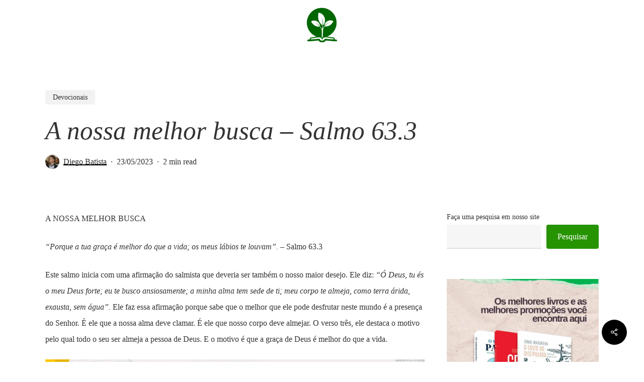

--- FILE ---
content_type: text/html; charset=UTF-8
request_url: https://firmefundamento.com.br/a-nossa-melhor-busca/
body_size: 22598
content:
<!doctype html><html lang="pt-BR" class="no-js"><head><script data-no-optimize="1">var litespeed_docref=sessionStorage.getItem("litespeed_docref");litespeed_docref&&(Object.defineProperty(document,"referrer",{get:function(){return litespeed_docref}}),sessionStorage.removeItem("litespeed_docref"));</script> <meta charset="UTF-8"><meta name="viewport" content="width=device-width, initial-scale=1, maximum-scale=5" /><meta name='robots' content='index, follow, max-image-preview:large, max-snippet:-1, max-video-preview:-1' /><style>img:is([sizes="auto" i], [sizes^="auto," i]) { contain-intrinsic-size: 3000px 1500px }</style><title>A nossa melhor busca - Salmo 63.3 - Firme Fundamento</title><meta name="description" content="Nossa melhor busca é a graça de Deus. Como Davi afirma, a graça do Senhor é melhor do que a própria vida." /><link rel="canonical" href="https://firmefundamento.com.br/a-nossa-melhor-busca/" /><meta property="og:locale" content="pt_BR" /><meta property="og:type" content="article" /><meta property="og:title" content="A nossa melhor busca - Salmo 63.3 - Firme Fundamento" /><meta property="og:description" content="Nossa melhor busca é a graça de Deus. Como Davi afirma, a graça do Senhor é melhor do que a própria vida." /><meta property="og:url" content="https://firmefundamento.com.br/a-nossa-melhor-busca/" /><meta property="og:site_name" content="Firme Fundamento" /><meta property="article:publisher" content="https://www.facebook.com/mfirmefundamento" /><meta property="article:published_time" content="2023-05-23T09:00:12+00:00" /><meta property="og:image" content="https://firmefundamento.com.br/wp-content/uploads/2023/05/michal-parzuchowski-N-gUoCHRG9A-unsplash-_1_-_1_.webp" /><meta property="og:image:width" content="1920" /><meta property="og:image:height" content="1276" /><meta property="og:image:type" content="image/webp" /><meta name="author" content="Diego Batista" /><meta name="twitter:card" content="summary_large_image" /><meta name="twitter:creator" content="@mfirmefundament" /><meta name="twitter:site" content="@mfirmefundament" /><meta name="twitter:label1" content="Escrito por" /><meta name="twitter:data1" content="Diego Batista" /><meta name="twitter:label2" content="Est. tempo de leitura" /><meta name="twitter:data2" content="3 minutos" /> <script type="application/ld+json" class="yoast-schema-graph">{"@context":"https://schema.org","@graph":[{"@type":"Article","@id":"https://firmefundamento.com.br/a-nossa-melhor-busca/#article","isPartOf":{"@id":"https://firmefundamento.com.br/a-nossa-melhor-busca/"},"author":{"name":"Diego Batista","@id":"https://firmefundamento.com.br/#/schema/person/125efd1078381de790761f7d0c5caff7"},"headline":"A nossa melhor busca &#8211; Salmo 63.3","datePublished":"2023-05-23T09:00:12+00:00","mainEntityOfPage":{"@id":"https://firmefundamento.com.br/a-nossa-melhor-busca/"},"wordCount":421,"publisher":{"@id":"https://firmefundamento.com.br/#organization"},"image":{"@id":"https://firmefundamento.com.br/a-nossa-melhor-busca/#primaryimage"},"thumbnailUrl":"https://firmefundamento.com.br/wp-content/uploads/2023/05/michal-parzuchowski-N-gUoCHRG9A-unsplash-_1_-_1_.webp","keywords":["Deus","entrega","glória","graça","Salmo 63","vida"],"articleSection":["Devocionais"],"inLanguage":"pt-BR"},{"@type":"WebPage","@id":"https://firmefundamento.com.br/a-nossa-melhor-busca/","url":"https://firmefundamento.com.br/a-nossa-melhor-busca/","name":"A nossa melhor busca - Salmo 63.3 - Firme Fundamento","isPartOf":{"@id":"https://firmefundamento.com.br/#website"},"primaryImageOfPage":{"@id":"https://firmefundamento.com.br/a-nossa-melhor-busca/#primaryimage"},"image":{"@id":"https://firmefundamento.com.br/a-nossa-melhor-busca/#primaryimage"},"thumbnailUrl":"https://firmefundamento.com.br/wp-content/uploads/2023/05/michal-parzuchowski-N-gUoCHRG9A-unsplash-_1_-_1_.webp","datePublished":"2023-05-23T09:00:12+00:00","description":"Nossa melhor busca é a graça de Deus. Como Davi afirma, a graça do Senhor é melhor do que a própria vida.","breadcrumb":{"@id":"https://firmefundamento.com.br/a-nossa-melhor-busca/#breadcrumb"},"inLanguage":"pt-BR","potentialAction":[{"@type":"ReadAction","target":["https://firmefundamento.com.br/a-nossa-melhor-busca/"]}]},{"@type":"ImageObject","inLanguage":"pt-BR","@id":"https://firmefundamento.com.br/a-nossa-melhor-busca/#primaryimage","url":"https://firmefundamento.com.br/wp-content/uploads/2023/05/michal-parzuchowski-N-gUoCHRG9A-unsplash-_1_-_1_.webp","contentUrl":"https://firmefundamento.com.br/wp-content/uploads/2023/05/michal-parzuchowski-N-gUoCHRG9A-unsplash-_1_-_1_.webp","width":1920,"height":1276},{"@type":"BreadcrumbList","@id":"https://firmefundamento.com.br/a-nossa-melhor-busca/#breadcrumb","itemListElement":[{"@type":"ListItem","position":1,"name":"Início","item":"https://firmefundamento.com.br/"},{"@type":"ListItem","position":2,"name":"A nossa melhor busca &#8211; Salmo 63.3"}]},{"@type":"WebSite","@id":"https://firmefundamento.com.br/#website","url":"https://firmefundamento.com.br/","name":"Firme Fundamento","description":"Apoiando nossa fé no poder de Deus","publisher":{"@id":"https://firmefundamento.com.br/#organization"},"potentialAction":[{"@type":"SearchAction","target":{"@type":"EntryPoint","urlTemplate":"https://firmefundamento.com.br/?s={search_term_string}"},"query-input":{"@type":"PropertyValueSpecification","valueRequired":true,"valueName":"search_term_string"}}],"inLanguage":"pt-BR"},{"@type":"Organization","@id":"https://firmefundamento.com.br/#organization","name":"Firme Fundamento","url":"https://firmefundamento.com.br/","logo":{"@type":"ImageObject","inLanguage":"pt-BR","@id":"https://firmefundamento.com.br/#/schema/logo/image/","url":"http://firmefundamento.com.br/wp-content/uploads/2023/03/LOGO-ORIGINAL-300x74-1.webp","contentUrl":"http://firmefundamento.com.br/wp-content/uploads/2023/03/LOGO-ORIGINAL-300x74-1.webp","width":300,"height":74,"caption":"Firme Fundamento"},"image":{"@id":"https://firmefundamento.com.br/#/schema/logo/image/"},"sameAs":["https://www.facebook.com/mfirmefundamento","https://x.com/mfirmefundament","https://www.youtube.com/@mfirmefundamento/featured","https://www.instagram.com/mfirmefundamento/"]},{"@type":"Person","@id":"https://firmefundamento.com.br/#/schema/person/125efd1078381de790761f7d0c5caff7","name":"Diego Batista","image":{"@type":"ImageObject","inLanguage":"pt-BR","@id":"https://firmefundamento.com.br/#/schema/person/image/","url":"https://firmefundamento.com.br/wp-content/litespeed/avatar/89c436093de03109ec91362d18a12b0d.jpg?ver=1763490698","contentUrl":"https://firmefundamento.com.br/wp-content/litespeed/avatar/89c436093de03109ec91362d18a12b0d.jpg?ver=1763490698","caption":"Diego Batista"},"description":"Diego é fundador do site Firme Fundamento. É Bacharel em Teologia pelo Instituto Bíblico Maranata, e Ministério Eclesiástico pela UNIFIL. Casado com Bianca e pai do Benjamin","url":"https://firmefundamento.com.br/author/diego-batista/"}]}</script> <link rel='dns-prefetch' href='//www.googletagmanager.com' /><link rel='dns-prefetch' href='//fonts.googleapis.com' /><link rel="alternate" type="application/rss+xml" title="Feed para Firme Fundamento &raquo;" href="https://firmefundamento.com.br/feed/" /><link rel="alternate" type="application/rss+xml" title="Feed de comentários para Firme Fundamento &raquo;" href="https://firmefundamento.com.br/comments/feed/" /><link data-optimized="2" rel="stylesheet" href="https://firmefundamento.com.br/wp-content/litespeed/css/a5ececb4004a8e2e4d3ab914a1c7f8a5.css?ver=0df2c" /><style id='classic-theme-styles-inline-css' type='text/css'>/*! This file is auto-generated */
.wp-block-button__link{color:#fff;background-color:#32373c;border-radius:9999px;box-shadow:none;text-decoration:none;padding:calc(.667em + 2px) calc(1.333em + 2px);font-size:1.125em}.wp-block-file__button{background:#32373c;color:#fff;text-decoration:none}</style><style id='global-styles-inline-css' type='text/css'>:root{--wp--preset--aspect-ratio--square: 1;--wp--preset--aspect-ratio--4-3: 4/3;--wp--preset--aspect-ratio--3-4: 3/4;--wp--preset--aspect-ratio--3-2: 3/2;--wp--preset--aspect-ratio--2-3: 2/3;--wp--preset--aspect-ratio--16-9: 16/9;--wp--preset--aspect-ratio--9-16: 9/16;--wp--preset--color--black: #000000;--wp--preset--color--cyan-bluish-gray: #abb8c3;--wp--preset--color--white: #ffffff;--wp--preset--color--pale-pink: #f78da7;--wp--preset--color--vivid-red: #cf2e2e;--wp--preset--color--luminous-vivid-orange: #ff6900;--wp--preset--color--luminous-vivid-amber: #fcb900;--wp--preset--color--light-green-cyan: #7bdcb5;--wp--preset--color--vivid-green-cyan: #00d084;--wp--preset--color--pale-cyan-blue: #8ed1fc;--wp--preset--color--vivid-cyan-blue: #0693e3;--wp--preset--color--vivid-purple: #9b51e0;--wp--preset--gradient--vivid-cyan-blue-to-vivid-purple: linear-gradient(135deg,rgba(6,147,227,1) 0%,rgb(155,81,224) 100%);--wp--preset--gradient--light-green-cyan-to-vivid-green-cyan: linear-gradient(135deg,rgb(122,220,180) 0%,rgb(0,208,130) 100%);--wp--preset--gradient--luminous-vivid-amber-to-luminous-vivid-orange: linear-gradient(135deg,rgba(252,185,0,1) 0%,rgba(255,105,0,1) 100%);--wp--preset--gradient--luminous-vivid-orange-to-vivid-red: linear-gradient(135deg,rgba(255,105,0,1) 0%,rgb(207,46,46) 100%);--wp--preset--gradient--very-light-gray-to-cyan-bluish-gray: linear-gradient(135deg,rgb(238,238,238) 0%,rgb(169,184,195) 100%);--wp--preset--gradient--cool-to-warm-spectrum: linear-gradient(135deg,rgb(74,234,220) 0%,rgb(151,120,209) 20%,rgb(207,42,186) 40%,rgb(238,44,130) 60%,rgb(251,105,98) 80%,rgb(254,248,76) 100%);--wp--preset--gradient--blush-light-purple: linear-gradient(135deg,rgb(255,206,236) 0%,rgb(152,150,240) 100%);--wp--preset--gradient--blush-bordeaux: linear-gradient(135deg,rgb(254,205,165) 0%,rgb(254,45,45) 50%,rgb(107,0,62) 100%);--wp--preset--gradient--luminous-dusk: linear-gradient(135deg,rgb(255,203,112) 0%,rgb(199,81,192) 50%,rgb(65,88,208) 100%);--wp--preset--gradient--pale-ocean: linear-gradient(135deg,rgb(255,245,203) 0%,rgb(182,227,212) 50%,rgb(51,167,181) 100%);--wp--preset--gradient--electric-grass: linear-gradient(135deg,rgb(202,248,128) 0%,rgb(113,206,126) 100%);--wp--preset--gradient--midnight: linear-gradient(135deg,rgb(2,3,129) 0%,rgb(40,116,252) 100%);--wp--preset--font-size--small: 13px;--wp--preset--font-size--medium: 20px;--wp--preset--font-size--large: 36px;--wp--preset--font-size--x-large: 42px;--wp--preset--spacing--20: 0.44rem;--wp--preset--spacing--30: 0.67rem;--wp--preset--spacing--40: 1rem;--wp--preset--spacing--50: 1.5rem;--wp--preset--spacing--60: 2.25rem;--wp--preset--spacing--70: 3.38rem;--wp--preset--spacing--80: 5.06rem;--wp--preset--shadow--natural: 6px 6px 9px rgba(0, 0, 0, 0.2);--wp--preset--shadow--deep: 12px 12px 50px rgba(0, 0, 0, 0.4);--wp--preset--shadow--sharp: 6px 6px 0px rgba(0, 0, 0, 0.2);--wp--preset--shadow--outlined: 6px 6px 0px -3px rgba(255, 255, 255, 1), 6px 6px rgba(0, 0, 0, 1);--wp--preset--shadow--crisp: 6px 6px 0px rgba(0, 0, 0, 1);}:where(.is-layout-flex){gap: 0.5em;}:where(.is-layout-grid){gap: 0.5em;}body .is-layout-flex{display: flex;}.is-layout-flex{flex-wrap: wrap;align-items: center;}.is-layout-flex > :is(*, div){margin: 0;}body .is-layout-grid{display: grid;}.is-layout-grid > :is(*, div){margin: 0;}:where(.wp-block-columns.is-layout-flex){gap: 2em;}:where(.wp-block-columns.is-layout-grid){gap: 2em;}:where(.wp-block-post-template.is-layout-flex){gap: 1.25em;}:where(.wp-block-post-template.is-layout-grid){gap: 1.25em;}.has-black-color{color: var(--wp--preset--color--black) !important;}.has-cyan-bluish-gray-color{color: var(--wp--preset--color--cyan-bluish-gray) !important;}.has-white-color{color: var(--wp--preset--color--white) !important;}.has-pale-pink-color{color: var(--wp--preset--color--pale-pink) !important;}.has-vivid-red-color{color: var(--wp--preset--color--vivid-red) !important;}.has-luminous-vivid-orange-color{color: var(--wp--preset--color--luminous-vivid-orange) !important;}.has-luminous-vivid-amber-color{color: var(--wp--preset--color--luminous-vivid-amber) !important;}.has-light-green-cyan-color{color: var(--wp--preset--color--light-green-cyan) !important;}.has-vivid-green-cyan-color{color: var(--wp--preset--color--vivid-green-cyan) !important;}.has-pale-cyan-blue-color{color: var(--wp--preset--color--pale-cyan-blue) !important;}.has-vivid-cyan-blue-color{color: var(--wp--preset--color--vivid-cyan-blue) !important;}.has-vivid-purple-color{color: var(--wp--preset--color--vivid-purple) !important;}.has-black-background-color{background-color: var(--wp--preset--color--black) !important;}.has-cyan-bluish-gray-background-color{background-color: var(--wp--preset--color--cyan-bluish-gray) !important;}.has-white-background-color{background-color: var(--wp--preset--color--white) !important;}.has-pale-pink-background-color{background-color: var(--wp--preset--color--pale-pink) !important;}.has-vivid-red-background-color{background-color: var(--wp--preset--color--vivid-red) !important;}.has-luminous-vivid-orange-background-color{background-color: var(--wp--preset--color--luminous-vivid-orange) !important;}.has-luminous-vivid-amber-background-color{background-color: var(--wp--preset--color--luminous-vivid-amber) !important;}.has-light-green-cyan-background-color{background-color: var(--wp--preset--color--light-green-cyan) !important;}.has-vivid-green-cyan-background-color{background-color: var(--wp--preset--color--vivid-green-cyan) !important;}.has-pale-cyan-blue-background-color{background-color: var(--wp--preset--color--pale-cyan-blue) !important;}.has-vivid-cyan-blue-background-color{background-color: var(--wp--preset--color--vivid-cyan-blue) !important;}.has-vivid-purple-background-color{background-color: var(--wp--preset--color--vivid-purple) !important;}.has-black-border-color{border-color: var(--wp--preset--color--black) !important;}.has-cyan-bluish-gray-border-color{border-color: var(--wp--preset--color--cyan-bluish-gray) !important;}.has-white-border-color{border-color: var(--wp--preset--color--white) !important;}.has-pale-pink-border-color{border-color: var(--wp--preset--color--pale-pink) !important;}.has-vivid-red-border-color{border-color: var(--wp--preset--color--vivid-red) !important;}.has-luminous-vivid-orange-border-color{border-color: var(--wp--preset--color--luminous-vivid-orange) !important;}.has-luminous-vivid-amber-border-color{border-color: var(--wp--preset--color--luminous-vivid-amber) !important;}.has-light-green-cyan-border-color{border-color: var(--wp--preset--color--light-green-cyan) !important;}.has-vivid-green-cyan-border-color{border-color: var(--wp--preset--color--vivid-green-cyan) !important;}.has-pale-cyan-blue-border-color{border-color: var(--wp--preset--color--pale-cyan-blue) !important;}.has-vivid-cyan-blue-border-color{border-color: var(--wp--preset--color--vivid-cyan-blue) !important;}.has-vivid-purple-border-color{border-color: var(--wp--preset--color--vivid-purple) !important;}.has-vivid-cyan-blue-to-vivid-purple-gradient-background{background: var(--wp--preset--gradient--vivid-cyan-blue-to-vivid-purple) !important;}.has-light-green-cyan-to-vivid-green-cyan-gradient-background{background: var(--wp--preset--gradient--light-green-cyan-to-vivid-green-cyan) !important;}.has-luminous-vivid-amber-to-luminous-vivid-orange-gradient-background{background: var(--wp--preset--gradient--luminous-vivid-amber-to-luminous-vivid-orange) !important;}.has-luminous-vivid-orange-to-vivid-red-gradient-background{background: var(--wp--preset--gradient--luminous-vivid-orange-to-vivid-red) !important;}.has-very-light-gray-to-cyan-bluish-gray-gradient-background{background: var(--wp--preset--gradient--very-light-gray-to-cyan-bluish-gray) !important;}.has-cool-to-warm-spectrum-gradient-background{background: var(--wp--preset--gradient--cool-to-warm-spectrum) !important;}.has-blush-light-purple-gradient-background{background: var(--wp--preset--gradient--blush-light-purple) !important;}.has-blush-bordeaux-gradient-background{background: var(--wp--preset--gradient--blush-bordeaux) !important;}.has-luminous-dusk-gradient-background{background: var(--wp--preset--gradient--luminous-dusk) !important;}.has-pale-ocean-gradient-background{background: var(--wp--preset--gradient--pale-ocean) !important;}.has-electric-grass-gradient-background{background: var(--wp--preset--gradient--electric-grass) !important;}.has-midnight-gradient-background{background: var(--wp--preset--gradient--midnight) !important;}.has-small-font-size{font-size: var(--wp--preset--font-size--small) !important;}.has-medium-font-size{font-size: var(--wp--preset--font-size--medium) !important;}.has-large-font-size{font-size: var(--wp--preset--font-size--large) !important;}.has-x-large-font-size{font-size: var(--wp--preset--font-size--x-large) !important;}
:where(.wp-block-post-template.is-layout-flex){gap: 1.25em;}:where(.wp-block-post-template.is-layout-grid){gap: 1.25em;}
:where(.wp-block-columns.is-layout-flex){gap: 2em;}:where(.wp-block-columns.is-layout-grid){gap: 2em;}
:root :where(.wp-block-pullquote){font-size: 1.5em;line-height: 1.6;}</style><style id='salient-social-inline-css' type='text/css'>.sharing-default-minimal .nectar-love.loved,
  body .nectar-social[data-color-override="override"].fixed > a:before, 
  body .nectar-social[data-color-override="override"].fixed .nectar-social-inner a,
  .sharing-default-minimal .nectar-social[data-color-override="override"] .nectar-social-inner a:hover,
  .nectar-social.vertical[data-color-override="override"] .nectar-social-inner a:hover {
    background-color: #269301;
  }
  .nectar-social.hover .nectar-love.loved,
  .nectar-social.hover > .nectar-love-button a:hover,
  .nectar-social[data-color-override="override"].hover > div a:hover,
  #single-below-header .nectar-social[data-color-override="override"].hover > div a:hover,
  .nectar-social[data-color-override="override"].hover .share-btn:hover,
  .sharing-default-minimal .nectar-social[data-color-override="override"] .nectar-social-inner a {
    border-color: #269301;
  }
  #single-below-header .nectar-social.hover .nectar-love.loved i,
  #single-below-header .nectar-social.hover[data-color-override="override"] a:hover,
  #single-below-header .nectar-social.hover[data-color-override="override"] a:hover i,
  #single-below-header .nectar-social.hover .nectar-love-button a:hover i,
  .nectar-love:hover i,
  .hover .nectar-love:hover .total_loves,
  .nectar-love.loved i,
  .nectar-social.hover .nectar-love.loved .total_loves,
  .nectar-social.hover .share-btn:hover, 
  .nectar-social[data-color-override="override"].hover .nectar-social-inner a:hover,
  .nectar-social[data-color-override="override"].hover > div:hover span,
  .sharing-default-minimal .nectar-social[data-color-override="override"] .nectar-social-inner a:not(:hover) i,
  .sharing-default-minimal .nectar-social[data-color-override="override"] .nectar-social-inner a:not(:hover) {
    color: #269301;
  }</style><style id='main-styles-inline-css' type='text/css'>@font-face{
		     font-family:'Open Sans';
		     src:url('https://firmefundamento.com.br/wp-content/themes/salient/css/fonts/OpenSans-Light.woff') format('woff');
		     font-weight:300;
		     font-style:normal; 
		}
		 @font-face{
		     font-family:'Open Sans';
		     src:url('https://firmefundamento.com.br/wp-content/themes/salient/css/fonts/OpenSans-Regular.woff') format('woff');
		     font-weight:400;
		     font-style:normal; 
		}
		 @font-face{
		     font-family:'Open Sans';
		     src:url('https://firmefundamento.com.br/wp-content/themes/salient/css/fonts/OpenSans-SemiBold.woff') format('woff');
		     font-weight:600;
		     font-style:normal; 
		}
		 @font-face{
		     font-family:'Open Sans';
		     src:url('https://firmefundamento.com.br/wp-content/themes/salient/css/fonts/OpenSans-Bold.woff') format('woff');
		     font-weight:700;
		     font-style:normal; 
		}</style><style id='dynamic-css-inline-css' type='text/css'>.single.single-post .container-wrap{padding-top:0;}.main-content .featured-media-under-header{padding:min(6vw,90px) 0;}.featured-media-under-header__featured-media:not([data-has-img="false"]){margin-top:min(6vw,90px);}.featured-media-under-header__featured-media:not([data-format="video"]):not([data-format="audio"]):not([data-has-img="false"]){overflow:hidden;position:relative;padding-bottom:40%;}.featured-media-under-header__meta-wrap{display:flex;flex-wrap:wrap;align-items:center;}.featured-media-under-header__meta-wrap .meta-author{display:inline-flex;align-items:center;}.featured-media-under-header__meta-wrap .meta-author img{margin-right:8px;width:28px;border-radius:100px;}.featured-media-under-header__featured-media .post-featured-img{display:block;line-height:0;top:auto;bottom:0;height:calc(100% + 75px);}.featured-media-under-header__featured-media .post-featured-img img{position:absolute;top:0;left:0;width:100%;height:100%;object-fit:cover;object-position:top;}@media only screen and (max-width:690px){.featured-media-under-header__featured-media .post-featured-img{height:calc(100% + 45px);}.featured-media-under-header__meta-wrap{font-size:14px;}}.featured-media-under-header__featured-media[data-align="center"] .post-featured-img img{object-position:center;}.featured-media-under-header__featured-media[data-align="bottom"] .post-featured-img img{object-position:bottom;}.featured-media-under-header h1{margin:max(min(0.35em,35px),20px) 0 max(min(0.25em,25px),15px) 0;}.featured-media-under-header__cat-wrap .meta-category a{line-height:1;padding:7px 15px;margin-right:15px;}.featured-media-under-header__cat-wrap .meta-category a:not(:hover){background-color:rgba(0,0,0,0.05);}.featured-media-under-header__cat-wrap .meta-category a:hover{color:#fff;}.featured-media-under-header__meta-wrap a,.featured-media-under-header__cat-wrap a{color:inherit;}.featured-media-under-header__meta-wrap > span:not(:first-child):not(.rich-snippet-hidden):before{content:"·";padding:0 .5em;}@media only screen and (min-width:690px){[data-animate="fade_in"] .featured-media-under-header__cat-wrap,[data-animate="fade_in"].featured-media-under-header .entry-title,[data-animate="fade_in"] .featured-media-under-header__meta-wrap,[data-animate="fade_in"] .featured-media-under-header__featured-media,[data-animate="fade_in"].featured-media-under-header + .row .content-inner{opacity:0;transform:translateY(60px);animation:nectar_featured_media_load 1s cubic-bezier(0.25,1,0.5,1) forwards;}[data-animate="fade_in"] .featured-media-under-header__cat-wrap{animation-delay:0.1s;}[data-animate="fade_in"].featured-media-under-header .entry-title{animation-delay:0.2s;}[data-animate="fade_in"] .featured-media-under-header__meta-wrap{animation-delay:0.3s;}[data-animate="fade_in"] .featured-media-under-header__featured-media{animation-delay:0.4s;}[data-animate="fade_in"].featured-media-under-header + .row .content-inner{animation-delay:0.5s;}}@keyframes nectar_featured_media_load{0%{transform:translateY(60px);opacity:0;}100%{transform:translateY(0px);opacity:1;}}#header-space{background-color:#ffffff}@media only screen and (min-width:1000px){body #ajax-content-wrap.no-scroll{min-height:calc(100vh - 100px);height:calc(100vh - 100px)!important;}}@media only screen and (min-width:1000px){#page-header-wrap.fullscreen-header,#page-header-wrap.fullscreen-header #page-header-bg,html:not(.nectar-box-roll-loaded) .nectar-box-roll > #page-header-bg.fullscreen-header,.nectar_fullscreen_zoom_recent_projects,#nectar_fullscreen_rows:not(.afterLoaded) > div{height:calc(100vh - 99px);}.wpb_row.vc_row-o-full-height.top-level,.wpb_row.vc_row-o-full-height.top-level > .col.span_12{min-height:calc(100vh - 99px);}html:not(.nectar-box-roll-loaded) .nectar-box-roll > #page-header-bg.fullscreen-header{top:100px;}.nectar-slider-wrap[data-fullscreen="true"]:not(.loaded),.nectar-slider-wrap[data-fullscreen="true"]:not(.loaded) .swiper-container{height:calc(100vh - 98px)!important;}.admin-bar .nectar-slider-wrap[data-fullscreen="true"]:not(.loaded),.admin-bar .nectar-slider-wrap[data-fullscreen="true"]:not(.loaded) .swiper-container{height:calc(100vh - 98px - 32px)!important;}}.admin-bar[class*="page-template-template-no-header"] .wpb_row.vc_row-o-full-height.top-level,.admin-bar[class*="page-template-template-no-header"] .wpb_row.vc_row-o-full-height.top-level > .col.span_12{min-height:calc(100vh - 32px);}body[class*="page-template-template-no-header"] .wpb_row.vc_row-o-full-height.top-level,body[class*="page-template-template-no-header"] .wpb_row.vc_row-o-full-height.top-level > .col.span_12{min-height:100vh;}@media only screen and (max-width:999px){.using-mobile-browser #nectar_fullscreen_rows:not(.afterLoaded):not([data-mobile-disable="on"]) > div{height:calc(100vh - 100px);}.using-mobile-browser .wpb_row.vc_row-o-full-height.top-level,.using-mobile-browser .wpb_row.vc_row-o-full-height.top-level > .col.span_12,[data-permanent-transparent="1"].using-mobile-browser .wpb_row.vc_row-o-full-height.top-level,[data-permanent-transparent="1"].using-mobile-browser .wpb_row.vc_row-o-full-height.top-level > .col.span_12{min-height:calc(100vh - 100px);}html:not(.nectar-box-roll-loaded) .nectar-box-roll > #page-header-bg.fullscreen-header,.nectar_fullscreen_zoom_recent_projects,.nectar-slider-wrap[data-fullscreen="true"]:not(.loaded),.nectar-slider-wrap[data-fullscreen="true"]:not(.loaded) .swiper-container,#nectar_fullscreen_rows:not(.afterLoaded):not([data-mobile-disable="on"]) > div{height:calc(100vh - 47px);}.wpb_row.vc_row-o-full-height.top-level,.wpb_row.vc_row-o-full-height.top-level > .col.span_12{min-height:calc(100vh - 47px);}body[data-transparent-header="false"] #ajax-content-wrap.no-scroll{min-height:calc(100vh - 47px);height:calc(100vh - 47px);}}.screen-reader-text,.nectar-skip-to-content:not(:focus){border:0;clip:rect(1px,1px,1px,1px);clip-path:inset(50%);height:1px;margin:-1px;overflow:hidden;padding:0;position:absolute!important;width:1px;word-wrap:normal!important;}.row .col img:not([srcset]){width:auto;}.row .col img.img-with-animation.nectar-lazy:not([srcset]){width:100%;}</style> <script type="litespeed/javascript" data-src="https://firmefundamento.com.br/wp-includes/js/jquery/jquery.min.js" id="jquery-core-js"></script> 
 <script type="litespeed/javascript" data-src="https://www.googletagmanager.com/gtag/js?id=GT-T5MGS2W" id="google_gtagjs-js"></script> <script id="google_gtagjs-js-after" type="litespeed/javascript">window.dataLayer=window.dataLayer||[];function gtag(){dataLayer.push(arguments)}
gtag("set","linker",{"domains":["firmefundamento.com.br"]});gtag("js",new Date());gtag("set","developer_id.dZTNiMT",!0);gtag("config","GT-T5MGS2W")</script> <link rel="https://api.w.org/" href="https://firmefundamento.com.br/wp-json/" /><link rel="alternate" title="JSON" type="application/json" href="https://firmefundamento.com.br/wp-json/wp/v2/posts/6837" /><link rel="EditURI" type="application/rsd+xml" title="RSD" href="https://firmefundamento.com.br/xmlrpc.php?rsd" /><meta name="generator" content="WordPress 6.7.4" /><link rel='shortlink' href='https://firmefundamento.com.br/?p=6837' /><link rel="alternate" title="oEmbed (JSON)" type="application/json+oembed" href="https://firmefundamento.com.br/wp-json/oembed/1.0/embed?url=https%3A%2F%2Ffirmefundamento.com.br%2Fa-nossa-melhor-busca%2F" /><link rel="alternate" title="oEmbed (XML)" type="text/xml+oembed" href="https://firmefundamento.com.br/wp-json/oembed/1.0/embed?url=https%3A%2F%2Ffirmefundamento.com.br%2Fa-nossa-melhor-busca%2F&#038;format=xml" /><meta name="generator" content="Site Kit by Google 1.166.0" /><script type="litespeed/javascript">var root=document.getElementsByTagName("html")[0];root.setAttribute("class","js")</script> <script type="litespeed/javascript">(function(w,d,s,l,i){w[l]=w[l]||[];w[l].push({'gtm.start':new Date().getTime(),event:'gtm.js'});var f=d.getElementsByTagName(s)[0],j=d.createElement(s),dl=l!='dataLayer'?'&l='+l:'';j.async=!0;j.src='https://www.googletagmanager.com/gtm.js?id='+i+dl;f.parentNode.insertBefore(j,f)})(window,document,'script','dataLayer','GTM-W333XXRT')</script> <meta name="generator" content="Powered by WPBakery Page Builder - drag and drop page builder for WordPress."/><link rel="icon" href="https://firmefundamento.com.br/wp-content/uploads/2023/03/cropped-logofirmefundamento-32x32.webp" sizes="32x32" /><link rel="icon" href="https://firmefundamento.com.br/wp-content/uploads/2023/03/cropped-logofirmefundamento-192x192.webp" sizes="192x192" /><link rel="apple-touch-icon" href="https://firmefundamento.com.br/wp-content/uploads/2023/03/cropped-logofirmefundamento-180x180.webp" /><meta name="msapplication-TileImage" content="https://firmefundamento.com.br/wp-content/uploads/2023/03/cropped-logofirmefundamento-270x270.webp" />
<noscript><style>.wpb_animate_when_almost_visible { opacity: 1; }</style></noscript></head><body class="post-template-default single single-post postid-6837 single-format-standard material wpb-js-composer js-comp-ver-6.9.1 vc_responsive" data-footer-reveal="false" data-footer-reveal-shadow="none" data-header-format="centered-logo-between-menu" data-body-border="off" data-boxed-style="" data-header-breakpoint="1000" data-dropdown-style="minimal" data-cae="easeOutQuart" data-cad="700" data-megamenu-width="full-width" data-aie="zoom-out" data-ls="magnific" data-apte="standard" data-hhun="1" data-fancy-form-rcs="default" data-form-style="minimal" data-form-submit="regular" data-is="minimal" data-button-style="slightly_rounded_shadow" data-user-account-button="false" data-flex-cols="true" data-col-gap="default" data-header-inherit-rc="false" data-header-search="true" data-animated-anchors="true" data-ajax-transitions="false" data-full-width-header="false" data-slide-out-widget-area="true" data-slide-out-widget-area-style="slide-out-from-right" data-user-set-ocm="off" data-loading-animation="none" data-bg-header="false" data-responsive="1" data-ext-responsive="true" data-ext-padding="90" data-header-resize="0" data-header-color="custom" data-cart="false" data-remove-m-parallax="" data-remove-m-video-bgs="" data-m-animate="0" data-force-header-trans-color="light" data-smooth-scrolling="0" data-permanent-transparent="false" > <script type="litespeed/javascript">(function(window,document){if(navigator.userAgent.match(/(Android|iPod|iPhone|iPad|BlackBerry|IEMobile|Opera Mini)/)){document.body.className+=" using-mobile-browser mobile "}
if(!("ontouchstart" in window)){var body=document.querySelector("body");var winW=window.innerWidth;var bodyW=body.clientWidth;if(winW>bodyW+4){body.setAttribute("style","--scroll-bar-w: "+(winW-bodyW-4)+"px")}else{body.setAttribute("style","--scroll-bar-w: 0px")}}})(window,document)</script>
<noscript><iframe data-lazyloaded="1" src="about:blank" data-litespeed-src="https://www.googletagmanager.com/ns.html?id=GTM-W333XXRT"
height="0" width="0" style="display:none;visibility:hidden"></iframe></noscript>
<a href="#ajax-content-wrap" class="nectar-skip-to-content">Skip to main content</a><div class="ocm-effect-wrap"><div class="ocm-effect-wrap-inner"><div id="header-space"  data-header-mobile-fixed='1'></div><div id="header-outer" data-has-menu="true" data-has-buttons="yes" data-header-button_style="default" data-using-pr-menu="false" data-mobile-fixed="1" data-ptnm="false" data-lhe="default" data-user-set-bg="#ffffff" data-format="centered-logo-between-menu" data-permanent-transparent="false" data-megamenu-rt="1" data-remove-fixed="1" data-header-resize="0" data-cart="false" data-transparency-option="" data-box-shadow="none" data-shrink-num="6" data-using-secondary="0" data-using-logo="1" data-logo-height="80" data-m-logo-height="24" data-padding="10" data-full-width="false" data-condense="false" ><div id="search-outer" class="nectar"><div id="search"><div class="container"><div id="search-box"><div class="inner-wrap"><div class="col span_12"><form role="search" action="https://firmefundamento.com.br/" method="GET">
<input type="text" name="s" id="s" value="" aria-label="Search" placeholder="Pesquisar" />
<span>Hit enter to search or ESC to close</span>
<input type="hidden" name="post_type" value="post"></form></div></div></div><div id="close"><a href="#"><span class="screen-reader-text">Close Search</span>
<span class="close-wrap"> <span class="close-line close-line1"></span> <span class="close-line close-line2"></span> </span>				 </a></div></div></div></div><header id="top"><div class="container"><div class="row"><div class="col span_3">
<a id="logo" href="https://firmefundamento.com.br" data-supplied-ml-starting-dark="true" data-supplied-ml-starting="false" data-supplied-ml="false" >
<img class="stnd skip-lazy" width="500" height="500" alt="Firme Fundamento" src="https://firmefundamento.com.br/wp-content/uploads/2023/03/logofirmefundamento.webp"  />				</a></div><div class="col span_9 col_last"><div class="nectar-mobile-only mobile-header"><div class="inner"></div></div>
<a class="mobile-search" href="#searchbox"><span class="nectar-icon icon-salient-search" aria-hidden="true"></span><span class="screen-reader-text">search</span></a><div class="slide-out-widget-area-toggle mobile-icon slide-out-from-right" data-custom-color="false" data-icon-animation="simple-transform"><div> <a href="#sidewidgetarea" aria-label="Navigation Menu" aria-expanded="false" class="closed">
<span class="screen-reader-text">Menu</span><span aria-hidden="true"> <i class="lines-button x2"> <i class="lines"></i> </i> </span>
</a></div></div><nav><ul class="sf-menu"><li id="menu-item-5932" class="menu-item menu-item-type-post_type menu-item-object-page menu-item-home nectar-regular-menu-item menu-item-5932"><a href="https://firmefundamento.com.br/"><span class="menu-title-text">INÍCIO</span></a></li><li id="menu-item-5952" class="menu-item menu-item-type-custom menu-item-object-custom menu-item-has-children nectar-regular-menu-item sf-with-ul menu-item-5952"><a href="#"><span class="menu-title-text">ARQUIVO</span><span class="sf-sub-indicator"><i class="fa fa-angle-down icon-in-menu" aria-hidden="true"></i></span></a><ul class="sub-menu"><li id="menu-item-5953" class="menu-item menu-item-type-taxonomy menu-item-object-category nectar-regular-menu-item menu-item-5953"><a href="https://firmefundamento.com.br/category/artigos/"><span class="menu-title-text">ARTIGOS</span></a></li><li id="menu-item-5954" class="menu-item menu-item-type-taxonomy menu-item-object-category current-post-ancestor current-menu-parent current-post-parent nectar-regular-menu-item menu-item-5954"><a href="https://firmefundamento.com.br/category/devocionais/"><span class="menu-title-text">DEVOCIONAIS</span></a></li><li id="menu-item-6804" class="menu-item menu-item-type-taxonomy menu-item-object-category nectar-regular-menu-item menu-item-6804"><a href="https://firmefundamento.com.br/category/estudos-biblicos/"><span class="menu-title-text">ESTUDOS BÍBLICOS</span></a></li><li id="menu-item-6814" class="menu-item menu-item-type-taxonomy menu-item-object-category nectar-regular-menu-item menu-item-6814"><a href="https://firmefundamento.com.br/category/documentos/"><span class="menu-title-text">DOCUMENTOS</span></a></li><li id="menu-item-7342" class="menu-item menu-item-type-taxonomy menu-item-object-category nectar-regular-menu-item menu-item-7342"><a href="https://firmefundamento.com.br/category/lectio-divina-leitura-orante/"><span class="menu-title-text">LECTIO DIVINA | LEITURA ORANTE</span></a></li><li id="menu-item-7326" class="menu-item menu-item-type-custom menu-item-object-custom nectar-regular-menu-item menu-item-7326"><a href="https://firmefundamento.com.br/videos/"><span class="menu-title-text">VÍDEOS</span></a></li></ul></li><li id="menu-item-6302" class="menu-item menu-item-type-post_type menu-item-object-page nectar-regular-menu-item menu-item-6302"><a href="https://firmefundamento.com.br/sobre/"><span class="menu-title-text">SOBRE</span></a></li><li id="menu-item-5968" class="menu-item menu-item-type-post_type menu-item-object-page nectar-regular-menu-item menu-item-5968"><a href="https://firmefundamento.com.br/patrocine/"><span class="menu-title-text">PATROCINE</span></a></li><li id="menu-item-7304" class="menu-item menu-item-type-custom menu-item-object-custom button_solid_color menu-item-7304"><a href="https://escola.firmefundamento.com.br"><span class="menu-title-text">ESCOLA DE TEOLOGIA</span></a></li><li id="social-in-menu" class="button_social_group"><a target="_blank" rel="noopener" href="https://twitter.com/mfirmefundament"><span class="screen-reader-text">twitter</span><i class="fa fa-twitter" aria-hidden="true"></i> </a><a target="_blank" rel="noopener" href="https://www.facebook.com/mfirmefundamento"><span class="screen-reader-text">facebook</span><i class="fa fa-facebook" aria-hidden="true"></i> </a><a target="_blank" rel="noopener" href="https://www.youtube.com/@mfirmefundamento/featured"><span class="screen-reader-text">youtube</span><i class="fa fa-youtube-play" aria-hidden="true"></i> </a><a target="_blank" rel="noopener" href="https://www.instagram.com/mfirmefundamento/"><span class="screen-reader-text">instagram</span><i class="fa fa-instagram" aria-hidden="true"></i> </a><a target="_blank" rel="noopener" href="https://t.me/firmefundamento"><span class="screen-reader-text">telegram</span><i class="fa fa-telegram" aria-hidden="true"></i> </a><a target="_blank" rel="noopener" href="https://chat.whatsapp.com/Ff3z38GdxdKD8NzNi0MxSn"><span class="screen-reader-text">whatsapp</span><i class="fa fa-whatsapp" aria-hidden="true"></i> </a></li></ul><ul class="buttons sf-menu" data-user-set-ocm="off"><li id="search-btn"><div><a href="#searchbox"><span class="icon-salient-search" aria-hidden="true"></span><span class="screen-reader-text">search</span></a></div></li></ul></nav><div class="logo-spacing" data-using-image="true"><img data-lazyloaded="1" src="[data-uri]" class="hidden-logo" alt="Firme Fundamento" width="500" height="500" data-src="https://firmefundamento.com.br/wp-content/uploads/2023/03/logofirmefundamento.webp" /></div></div></div></div></header></div><div id="ajax-content-wrap"><div class="container-wrap" data-midnight="dark" data-remove-post-date="0" data-remove-post-author="0" data-remove-post-comment-number="1"><div class="container main-content"><div class="row hentry featured-media-under-header" data-animate="none"><div class="featured-media-under-header__content"><div class="featured-media-under-header__cat-wrap">
<span class="meta-category nectar-inherit-label"><a class="devocionais nectar-inherit-border-radius nectar-bg-hover-accent-color" href="https://firmefundamento.com.br/category/devocionais/" alt="View all posts in Devocionais">Devocionais</a></span></div><h1 class="entry-title">A nossa melhor busca &#8211; Salmo 63.3</h1><div class="featured-media-under-header__meta-wrap nectar-link-underline-effect">
<span class="meta-author vcard author"><img data-lazyloaded="1" src="[data-uri]" alt='Diego Batista' data-src='https://firmefundamento.com.br/wp-content/litespeed/avatar/7aba5ab586b8de2f36f3bbc27968a29f.jpg?ver=1763490698' data-srcset='https://firmefundamento.com.br/wp-content/litespeed/avatar/6dfc4face38eff5175d45bd8fffb6ff1.jpg?ver=1763490698 2x' class='avatar avatar-40 photo' height='40' width='40' decoding='async'/><span class="fn"><a href="https://firmefundamento.com.br/author/diego-batista/" title="Posts de Diego Batista" rel="author">Diego Batista</a></span></span><span class="meta-date date updated">23/05/2023</span><span class="meta-reading-time">2 min read</span></div></div></div><div class="row"><div class="post-area col  span_9" role="main"><article id="post-6837" class="post-6837 post type-post status-publish format-standard has-post-thumbnail category-devocionais tag-deus tag-entrega tag-gloria tag-graca tag-salmo-63 tag-vida"><div class="inner-wrap"><div class="post-content" data-hide-featured-media="1"><div class="content-inner"><p>A NOSSA MELHOR BUSCA</p><p><em>“Porque a tua graça é melhor do que a vida; os meus lábios te louvam”.</em> – Salmo 63.3</p><p>Este salmo inicia com uma afirmação do salmista que deveria ser também o nosso maior desejo. Ele diz: <em>“Ó Deus, tu és o meu Deus forte; eu te busco ansiosamente; a minha alma tem sede de ti; meu corpo te almeja, como terra árida, exausta, sem água”.</em>  Ele faz essa afirmação porque sabe que o melhor que ele pode desfrutar neste mundo é a presença do Senhor. É ele que a nossa alma deve clamar. É ele que nosso corpo deve almejar. O verso três, ele destaca o motivo pelo qual todo o seu ser almeja a pessoa de Deus. E o motivo é que a graça de Deus é melhor do que a vida.</p><p><a href="https://firmefundamento.com.br/loja/" target="_blank" rel="noopener"><img data-lazyloaded="1" src="[data-uri]" fetchpriority="high" decoding="async" class="alignnone size-full wp-image-6074" data-src="https://firmefundamento.com.br/wp-content/uploads/2023/03/Banner-loja-afiliado.webp" alt="" width="1128" height="191" data-srcset="https://firmefundamento.com.br/wp-content/uploads/2023/03/Banner-loja-afiliado.webp 1128w, https://firmefundamento.com.br/wp-content/uploads/2023/03/Banner-loja-afiliado-300x51.webp 300w, https://firmefundamento.com.br/wp-content/uploads/2023/03/Banner-loja-afiliado-1024x173.webp 1024w, https://firmefundamento.com.br/wp-content/uploads/2023/03/Banner-loja-afiliado-768x130.webp 768w" data-sizes="(max-width: 1128px) 100vw, 1128px" /></a></p><h4><em><strong>Embora não consigamos retribuir,<br />
precisamos com a nossa vida dar<br />
uma resposta a esta graça.</strong></em></h4><p>Quando analisamos a graça de Deus vemos que ela é maravilhosa. A graça de Deus nada mais é do que o favor de Deus a nós. E na graça podemos destacar vários aspectos.</p><p>1. Nós não somos merecedores da graça de Deus. Por causa do pecado nós estamos afastados do Senhor, a ponto de sermos seus inimigos. Nada daquilo que fazemos, mesmo que seja com o objetivo de agradar a Deus, pode ser considerado digno da sua graça. 2. Não há nada que podemos dar em troca da graça de Deus. Ela é algo tão abundante e tão superior, que é impossível alguém retribuir a Deus de forma equivalente à sua graça. 3. Precisamos responder positivamente à graça de Deus.</p><p>Embora não consigamos retribuir, precisamos com a nossa vida dar uma resposta a esta graça. O que quero dizer é que o que o Senhor espera de nós mediante a sua graça é a nossa entrega total a ele. Foi para isso que ele nos destinou.</p><p>Por isso, o salmista diz que busca ao Senhor, e que sua alma e seu corpo o anseia. Ele sabe que a graça de Deus é melhor que a vida. Ele responde de forma positiva a esta graça, não desdenhando daquilo que Deus o oferece, mas se entregando em louvor e busca por Deus.</p><p>Portanto, a graça de Deus é o melhor que podemos buscar e alcançar neste mundo. Ela nos revela a glória e o poder do nosso grande Deus.</p><div class="post-tags"><h4>Tags:</h4><a href="https://firmefundamento.com.br/tag/deus/" rel="tag">Deus</a><a href="https://firmefundamento.com.br/tag/entrega/" rel="tag">entrega</a><a href="https://firmefundamento.com.br/tag/gloria/" rel="tag">glória</a><a href="https://firmefundamento.com.br/tag/graca/" rel="tag">graça</a><a href="https://firmefundamento.com.br/tag/salmo-63/" rel="tag">Salmo 63</a><a href="https://firmefundamento.com.br/tag/vida/" rel="tag">vida</a><div class="clear"></div></div></div></div></div></article><div id="author-bio" class="" data-has-tags="true"><div class="span_12"><img data-lazyloaded="1" src="[data-uri]" alt='Diego Batista' data-src='https://firmefundamento.com.br/wp-content/litespeed/avatar/6dfc4face38eff5175d45bd8fffb6ff1.jpg?ver=1763490698' data-srcset='https://firmefundamento.com.br/wp-content/litespeed/avatar/89627589edcf5feca800c6b9394a2b83.jpg?ver=1763489710 2x' class='avatar avatar-80 photo' height='80' width='80' loading='lazy' decoding='async'/><div id="author-info"><h3 class="nectar-link-underline-effect"><span></span><a href="https://firmefundamento.com.br/author/diego-batista/">Diego Batista</a></h3><p>Diego é fundador do site Firme Fundamento. É Bacharel em Teologia pelo Instituto Bíblico Maranata, e Ministério Eclesiástico pela UNIFIL. Casado com Bianca e pai do Benjamin</p></div><div class="clear"></div></div></div></div><div id="sidebar" data-nectar-ss="1" class="col span_3 col_last"><div id="block-6" class="widget widget_block widget_search"><form role="search" method="get" action="https://firmefundamento.com.br/" class="wp-block-search__button-outside wp-block-search__text-button wp-block-search"    ><label class="wp-block-search__label" for="wp-block-search__input-1" >Faça uma pesquisa em nosso site</label><div class="wp-block-search__inside-wrapper " ><input class="wp-block-search__input" id="wp-block-search__input-1" placeholder="" value="" type="search" name="s" required /><button aria-label="Pesquisar" class="wp-block-search__button wp-element-button" type="submit" >Pesquisar</button></div></form></div><div id="block-9" class="widget widget_block widget_media_image"><figure class="wp-block-image size-large"><a href="https://firmefundamento.com.br/loja/"><img data-lazyloaded="1" src="[data-uri]" loading="lazy" decoding="async" width="724" height="1024" data-src="http://firmefundamento.com.br/wp-content/uploads/2023/03/loja-firme-fundamento-_4_-_1_-724x1024.webp" alt="" class="wp-image-6300" data-srcset="https://firmefundamento.com.br/wp-content/uploads/2023/03/loja-firme-fundamento-_4_-_1_-724x1024.webp 724w, https://firmefundamento.com.br/wp-content/uploads/2023/03/loja-firme-fundamento-_4_-_1_-212x300.webp 212w, https://firmefundamento.com.br/wp-content/uploads/2023/03/loja-firme-fundamento-_4_-_1_-768x1086.webp 768w, https://firmefundamento.com.br/wp-content/uploads/2023/03/loja-firme-fundamento-_4_-_1_-1086x1536.webp 1086w, https://firmefundamento.com.br/wp-content/uploads/2023/03/loja-firme-fundamento-_4_-_1_.webp 1414w" data-sizes="auto, (max-width: 724px) 100vw, 724px" /></a></figure></div><div id="nectar_popular_posts-4" class="widget nectar_popular_posts_widget"><h4>Populares em nosso site</h4><ul class="nectar_blog_posts_popular nectar_widget" data-style="hover-featured-image"><li class="has-img" data-views="5794"><a href="https://firmefundamento.com.br/o-que-e-o-pos-tribulacionismo/"><div class="popular-featured-img" style="background-image: url(https://firmefundamento.com.br/wp-content/uploads/2023/11/Design-sem-nome-_6_-600x403.webp);"></div><span class="meta-wrap"><span class="post-title">O que é o pós-tribulacionismo?</span> <span class="post-date">21/11/2023</span></span></a></li><li class="has-img" data-views="3120"><a href="https://firmefundamento.com.br/o-que-e-o-arrebatamento-pre-tribulacionista/"><div class="popular-featured-img" style="background-image: url(https://firmefundamento.com.br/wp-content/uploads/2023/09/man-landscape-sea-nature-rock-horizon-34530-pxhere.com-_1_-600x403.webp);"></div><span class="meta-wrap"><span class="post-title">O que é o arrebatamento pré-tribulacionista?</span> <span class="post-date">29/09/2023</span></span></a></li><li class="has-img" data-views="2526"><a href="https://firmefundamento.com.br/um-breve-resumo-do-dispensacionalismo/"><div class="popular-featured-img" style="background-image: url(https://firmefundamento.com.br/wp-content/uploads/2023/03/lucian-alexe-f2xfTOv0p9Y-unsplash-_1_-_1_-_1_-_1_-600x403.webp);"></div><span class="meta-wrap"><span class="post-title">Um breve resumo do Dispensacionalismo</span> <span class="post-date">20/01/2023</span></span></a></li></ul></div><div id="block-8" class="widget widget_block"><div class="wp-block-buttons is-layout-flex wp-block-buttons-is-layout-flex"></div></div></div></div><div class="row"><div data-post-header-style="image_under" class="blog_next_prev_buttons vc_row-fluid wpb_row  standard_section" data-style="fullwidth_next_prev" data-midnight="light"><ul class="controls"><li class="previous-post "><div class="post-bg-img" style="background-image: url(https://firmefundamento.com.br/wp-content/uploads/2023/05/jon-tyson-0o9dgxEu5Q-unsplash-_1_-_1_.webp);"></div><a href="https://firmefundamento.com.br/orando-segundo-a-vontade-de-deus/" aria-label="Orando segundo a vontade de Deus - I João 5.14"></a><h3><span>Previous Post</span><span class="text">Orando segundo a vontade de Deus - I João 5.14
<svg class="next-arrow" aria-hidden="true" xmlns="http://www.w3.org/2000/svg" xmlns:xlink="http://www.w3.org/1999/xlink" viewBox="0 0 39 12"><line class="top" x1="23" y1="-0.5" x2="29.5" y2="6.5" stroke="#ffffff;"></line><line class="bottom" x1="23" y1="12.5" x2="29.5" y2="5.5" stroke="#ffffff;"></line></svg><span class="line"></span></span></h3></li><li class="next-post "><div class="post-bg-img" style="background-image: url(https://firmefundamento.com.br/wp-content/uploads/2023/05/biegun-wschodni-vD3L-rN_qNw-unsplash-_1_-_1_-_1_-_1_.webp);"></div><a href="https://firmefundamento.com.br/o-supremo-pastor/" aria-label="O Supremo Pastor - Salmo 23.1"></a><h3><span>Next Post</span><span class="text">O Supremo Pastor - Salmo 23.1
<svg class="next-arrow" aria-hidden="true" xmlns="http://www.w3.org/2000/svg" xmlns:xlink="http://www.w3.org/1999/xlink" viewBox="0 0 39 12"><line class="top" x1="23" y1="-0.5" x2="29.5" y2="6.5" stroke="#ffffff;"></line><line class="bottom" x1="23" y1="12.5" x2="29.5" y2="5.5" stroke="#ffffff;"></line></svg><span class="line"></span></span></h3></li></ul></div><div class="comments-section" data-author-bio="true"><div class="comment-wrap " data-midnight="dark" data-comments-open="false"></div></div></div></div></div><div class="nectar-social fixed" data-position="" data-rm-love="" data-color-override="only_when_needed"><a href="#"><i class="icon-default-style steadysets-icon-share"></i></a><div class="nectar-social-inner"><a class='facebook-share nectar-sharing' href='#' title='Share this'> <i class='fa fa-facebook'></i> <span class='social-text'>Share</span> </a><a class='twitter-share nectar-sharing' href='#' title='Tweet this'> <i class='fa fa-twitter'></i> <span class='social-text'>Tweet</span> </a></div></div><div id="footer-outer" data-midnight="light" data-cols="5" data-custom-color="true" data-disable-copyright="false" data-matching-section-color="true" data-copyright-line="true" data-using-bg-img="false" data-bg-img-overlay="0.5" data-full-width="false" data-using-widget-area="true" data-link-hover="default"><div id="footer-widgets" data-has-widgets="true" data-cols="5"><div class="container"><div class="row"><div class="col span_3"><div id="text-1" class="widget widget_text"><div class="textwidget"><p><img data-lazyloaded="1" src="[data-uri]" loading="lazy" decoding="async" class="alignnone size-full wp-image-6968" data-src="https://firmefundamento.com.br/wp-content/uploads/2023/07/Inserir-um-titulo-6-e1689104531179.png" alt="" width="300" height="150" /></p></div></div></div><div class="col span_3"><div id="block-2" class="widget widget_block"><ul class="wp-block-list"><li></li></ul></div><div id="block-3" class="widget widget_block widget_categories"><ul class="wp-block-categories-list wp-block-categories"><li class="cat-item cat-item-1"><a href="https://firmefundamento.com.br/category/artigos/">Artigos</a></li><li class="cat-item cat-item-24"><a href="https://firmefundamento.com.br/category/devocionais/">Devocionais</a></li><li class="cat-item cat-item-176"><a href="https://firmefundamento.com.br/category/documentos/">Documentos</a></li><li class="cat-item cat-item-138"><a href="https://firmefundamento.com.br/category/estudos-biblicos/">Estudos Bíblicos</a></li><li class="cat-item cat-item-286"><a href="https://firmefundamento.com.br/category/lectio-divina-leitura-orante/">Lectio Divina | Leitura Orante</a></li></ul></div></div><div class="col span_3"><div class="widget"></div></div><div class="col span_3"><div class="widget"></div></div></div></div></div><div class="row" id="copyright" data-layout="centered"><div class="container"><div class="col span_5"><div class="widget"></div><p>© 2014-2023 - Todos os direitos reservados | Ministério Firme Fundamento - CNPJ: 40.933.834.0001-74 | Criado por <strong><span style="color: #015486"><a style="color: #015486" href="https://dwsolucoes.com.br/">DataWave.</a></span></strong></p></div><div class="col span_7 col_last"><ul class="social"><li><a target="_blank" rel="noopener" href="https://twitter.com/mfirmefundament"><span class="screen-reader-text">twitter</span><i class="fa fa-twitter" aria-hidden="true"></i></a></li><li><a target="_blank" rel="noopener" href="https://www.facebook.com/mfirmefundamento"><span class="screen-reader-text">facebook</span><i class="fa fa-facebook" aria-hidden="true"></i></a></li><li><a target="_blank" rel="noopener" href="https://www.youtube.com/@mfirmefundamento/featured"><span class="screen-reader-text">youtube</span><i class="fa fa-youtube-play" aria-hidden="true"></i></a></li><li><a target="_blank" rel="noopener" href="https://www.instagram.com/mfirmefundamento/"><span class="screen-reader-text">instagram</span><i class="fa fa-instagram" aria-hidden="true"></i></a></li><li><a target="_blank" rel="noopener" href="https://t.me/firmefundamento"><span class="screen-reader-text">telegram</span><i class="fa fa-telegram" aria-hidden="true"></i></a></li><li><a target="_blank" rel="noopener" href="https://chat.whatsapp.com/Ff3z38GdxdKD8NzNi0MxSn"><span class="screen-reader-text">whatsapp</span><i class="fa fa-whatsapp" aria-hidden="true"></i></a></li></ul></div></div></div></div><div id="slide-out-widget-area-bg" class="slide-out-from-right dark"></div><div id="slide-out-widget-area" class="slide-out-from-right" data-dropdown-func="separate-dropdown-parent-link" data-back-txt="Back"><div class="inner-wrap"><div class="inner" data-prepend-menu-mobile="false"><a class="slide_out_area_close" href="#"><span class="screen-reader-text">Close Menu</span>
<span class="close-wrap"> <span class="close-line close-line1"></span> <span class="close-line close-line2"></span> </span>				</a><div class="off-canvas-menu-container mobile-only" role="navigation"><ul class="menu"><li class="menu-item menu-item-type-post_type menu-item-object-page menu-item-home menu-item-5932"><a href="https://firmefundamento.com.br/">INÍCIO</a></li><li class="menu-item menu-item-type-custom menu-item-object-custom menu-item-has-children menu-item-5952"><a href="#">ARQUIVO</a><ul class="sub-menu"><li class="menu-item menu-item-type-taxonomy menu-item-object-category menu-item-5953"><a href="https://firmefundamento.com.br/category/artigos/">ARTIGOS</a></li><li class="menu-item menu-item-type-taxonomy menu-item-object-category current-post-ancestor current-menu-parent current-post-parent menu-item-5954"><a href="https://firmefundamento.com.br/category/devocionais/">DEVOCIONAIS</a></li><li class="menu-item menu-item-type-taxonomy menu-item-object-category menu-item-6804"><a href="https://firmefundamento.com.br/category/estudos-biblicos/">ESTUDOS BÍBLICOS</a></li><li class="menu-item menu-item-type-taxonomy menu-item-object-category menu-item-6814"><a href="https://firmefundamento.com.br/category/documentos/">DOCUMENTOS</a></li><li class="menu-item menu-item-type-taxonomy menu-item-object-category menu-item-7342"><a href="https://firmefundamento.com.br/category/lectio-divina-leitura-orante/">LECTIO DIVINA | LEITURA ORANTE</a></li><li class="menu-item menu-item-type-custom menu-item-object-custom menu-item-7326"><a href="https://firmefundamento.com.br/videos/">VÍDEOS</a></li></ul></li><li class="menu-item menu-item-type-post_type menu-item-object-page menu-item-6302"><a href="https://firmefundamento.com.br/sobre/">SOBRE</a></li><li class="menu-item menu-item-type-post_type menu-item-object-page menu-item-5968"><a href="https://firmefundamento.com.br/patrocine/">PATROCINE</a></li><li class="menu-item menu-item-type-custom menu-item-object-custom menu-item-7304"><a href="https://escola.firmefundamento.com.br">ESCOLA DE TEOLOGIA</a></li></ul><ul class="menu secondary-header-items"></ul></div></div><div class="bottom-meta-wrap"><ul class="off-canvas-social-links"><li><a target="_blank" rel="noopener" href="https://twitter.com/mfirmefundament"><i class="fa fa-twitter"></i></a></li><li><a target="_blank" rel="noopener" href="https://www.facebook.com/mfirmefundamento"><i class="fa fa-facebook"></i></a></li><li><a target="_blank" rel="noopener" href="https://www.youtube.com/@mfirmefundamento/featured"><i class="fa fa-youtube-play"></i></a></li><li><a target="_blank" rel="noopener" href="https://www.instagram.com/mfirmefundamento/"><i class="fa fa-instagram"></i></a></li><li><a target="_blank" rel="noopener" href="https://t.me/firmefundamento"><i class="fa fa-telegram"></i></a></li><li><a target="_blank" rel="noopener" href="https://chat.whatsapp.com/Ff3z38GdxdKD8NzNi0MxSn"><i class="fa fa-whatsapp"></i></a></li></ul></div></div></div></div><a id="to-top" href="#" class="
mobile-enabled	"><i class="fa fa-angle-up"></i></a></div></div> <script type="text/javascript"></script> <script id="salient-social-js-extra" type="litespeed/javascript">var nectarLove={"ajaxurl":"https:\/\/firmefundamento.com.br\/wp-admin\/admin-ajax.php","postID":"6837","rooturl":"https:\/\/firmefundamento.com.br","loveNonce":"e734bc6a02"}</script> <script id="nectar-frontend-js-extra" type="litespeed/javascript">var nectarLove={"ajaxurl":"https:\/\/firmefundamento.com.br\/wp-admin\/admin-ajax.php","postID":"6837","rooturl":"https:\/\/firmefundamento.com.br","disqusComments":"false","loveNonce":"e734bc6a02","mapApiKey":""};var nectarOptions={"delay_js":"0","quick_search":"true","react_compat":"disabled","header_entrance":"false","mobile_header_format":"default","ocm_btn_position":"default","left_header_dropdown_func":"default","ajax_add_to_cart":"0","ocm_remove_ext_menu_items":"remove_images","woo_product_filter_toggle":"0","woo_sidebar_toggles":"true","woo_sticky_sidebar":"0","woo_minimal_product_hover":"default","woo_minimal_product_effect":"default","woo_related_upsell_carousel":"false","woo_product_variable_select":"default"};var nectar_front_i18n={"next":"Next","previous":"Previous"}</script> <script data-no-optimize="1">window.lazyLoadOptions=Object.assign({},{threshold:300},window.lazyLoadOptions||{});!function(t,e){"object"==typeof exports&&"undefined"!=typeof module?module.exports=e():"function"==typeof define&&define.amd?define(e):(t="undefined"!=typeof globalThis?globalThis:t||self).LazyLoad=e()}(this,function(){"use strict";function e(){return(e=Object.assign||function(t){for(var e=1;e<arguments.length;e++){var n,a=arguments[e];for(n in a)Object.prototype.hasOwnProperty.call(a,n)&&(t[n]=a[n])}return t}).apply(this,arguments)}function o(t){return e({},at,t)}function l(t,e){return t.getAttribute(gt+e)}function c(t){return l(t,vt)}function s(t,e){return function(t,e,n){e=gt+e;null!==n?t.setAttribute(e,n):t.removeAttribute(e)}(t,vt,e)}function i(t){return s(t,null),0}function r(t){return null===c(t)}function u(t){return c(t)===_t}function d(t,e,n,a){t&&(void 0===a?void 0===n?t(e):t(e,n):t(e,n,a))}function f(t,e){et?t.classList.add(e):t.className+=(t.className?" ":"")+e}function _(t,e){et?t.classList.remove(e):t.className=t.className.replace(new RegExp("(^|\\s+)"+e+"(\\s+|$)")," ").replace(/^\s+/,"").replace(/\s+$/,"")}function g(t){return t.llTempImage}function v(t,e){!e||(e=e._observer)&&e.unobserve(t)}function b(t,e){t&&(t.loadingCount+=e)}function p(t,e){t&&(t.toLoadCount=e)}function n(t){for(var e,n=[],a=0;e=t.children[a];a+=1)"SOURCE"===e.tagName&&n.push(e);return n}function h(t,e){(t=t.parentNode)&&"PICTURE"===t.tagName&&n(t).forEach(e)}function a(t,e){n(t).forEach(e)}function m(t){return!!t[lt]}function E(t){return t[lt]}function I(t){return delete t[lt]}function y(e,t){var n;m(e)||(n={},t.forEach(function(t){n[t]=e.getAttribute(t)}),e[lt]=n)}function L(a,t){var o;m(a)&&(o=E(a),t.forEach(function(t){var e,n;e=a,(t=o[n=t])?e.setAttribute(n,t):e.removeAttribute(n)}))}function k(t,e,n){f(t,e.class_loading),s(t,st),n&&(b(n,1),d(e.callback_loading,t,n))}function A(t,e,n){n&&t.setAttribute(e,n)}function O(t,e){A(t,rt,l(t,e.data_sizes)),A(t,it,l(t,e.data_srcset)),A(t,ot,l(t,e.data_src))}function w(t,e,n){var a=l(t,e.data_bg_multi),o=l(t,e.data_bg_multi_hidpi);(a=nt&&o?o:a)&&(t.style.backgroundImage=a,n=n,f(t=t,(e=e).class_applied),s(t,dt),n&&(e.unobserve_completed&&v(t,e),d(e.callback_applied,t,n)))}function x(t,e){!e||0<e.loadingCount||0<e.toLoadCount||d(t.callback_finish,e)}function M(t,e,n){t.addEventListener(e,n),t.llEvLisnrs[e]=n}function N(t){return!!t.llEvLisnrs}function z(t){if(N(t)){var e,n,a=t.llEvLisnrs;for(e in a){var o=a[e];n=e,o=o,t.removeEventListener(n,o)}delete t.llEvLisnrs}}function C(t,e,n){var a;delete t.llTempImage,b(n,-1),(a=n)&&--a.toLoadCount,_(t,e.class_loading),e.unobserve_completed&&v(t,n)}function R(i,r,c){var l=g(i)||i;N(l)||function(t,e,n){N(t)||(t.llEvLisnrs={});var a="VIDEO"===t.tagName?"loadeddata":"load";M(t,a,e),M(t,"error",n)}(l,function(t){var e,n,a,o;n=r,a=c,o=u(e=i),C(e,n,a),f(e,n.class_loaded),s(e,ut),d(n.callback_loaded,e,a),o||x(n,a),z(l)},function(t){var e,n,a,o;n=r,a=c,o=u(e=i),C(e,n,a),f(e,n.class_error),s(e,ft),d(n.callback_error,e,a),o||x(n,a),z(l)})}function T(t,e,n){var a,o,i,r,c;t.llTempImage=document.createElement("IMG"),R(t,e,n),m(c=t)||(c[lt]={backgroundImage:c.style.backgroundImage}),i=n,r=l(a=t,(o=e).data_bg),c=l(a,o.data_bg_hidpi),(r=nt&&c?c:r)&&(a.style.backgroundImage='url("'.concat(r,'")'),g(a).setAttribute(ot,r),k(a,o,i)),w(t,e,n)}function G(t,e,n){var a;R(t,e,n),a=e,e=n,(t=Et[(n=t).tagName])&&(t(n,a),k(n,a,e))}function D(t,e,n){var a;a=t,(-1<It.indexOf(a.tagName)?G:T)(t,e,n)}function S(t,e,n){var a;t.setAttribute("loading","lazy"),R(t,e,n),a=e,(e=Et[(n=t).tagName])&&e(n,a),s(t,_t)}function V(t){t.removeAttribute(ot),t.removeAttribute(it),t.removeAttribute(rt)}function j(t){h(t,function(t){L(t,mt)}),L(t,mt)}function F(t){var e;(e=yt[t.tagName])?e(t):m(e=t)&&(t=E(e),e.style.backgroundImage=t.backgroundImage)}function P(t,e){var n;F(t),n=e,r(e=t)||u(e)||(_(e,n.class_entered),_(e,n.class_exited),_(e,n.class_applied),_(e,n.class_loading),_(e,n.class_loaded),_(e,n.class_error)),i(t),I(t)}function U(t,e,n,a){var o;n.cancel_on_exit&&(c(t)!==st||"IMG"===t.tagName&&(z(t),h(o=t,function(t){V(t)}),V(o),j(t),_(t,n.class_loading),b(a,-1),i(t),d(n.callback_cancel,t,e,a)))}function $(t,e,n,a){var o,i,r=(i=t,0<=bt.indexOf(c(i)));s(t,"entered"),f(t,n.class_entered),_(t,n.class_exited),o=t,i=a,n.unobserve_entered&&v(o,i),d(n.callback_enter,t,e,a),r||D(t,n,a)}function q(t){return t.use_native&&"loading"in HTMLImageElement.prototype}function H(t,o,i){t.forEach(function(t){return(a=t).isIntersecting||0<a.intersectionRatio?$(t.target,t,o,i):(e=t.target,n=t,a=o,t=i,void(r(e)||(f(e,a.class_exited),U(e,n,a,t),d(a.callback_exit,e,n,t))));var e,n,a})}function B(e,n){var t;tt&&!q(e)&&(n._observer=new IntersectionObserver(function(t){H(t,e,n)},{root:(t=e).container===document?null:t.container,rootMargin:t.thresholds||t.threshold+"px"}))}function J(t){return Array.prototype.slice.call(t)}function K(t){return t.container.querySelectorAll(t.elements_selector)}function Q(t){return c(t)===ft}function W(t,e){return e=t||K(e),J(e).filter(r)}function X(e,t){var n;(n=K(e),J(n).filter(Q)).forEach(function(t){_(t,e.class_error),i(t)}),t.update()}function t(t,e){var n,a,t=o(t);this._settings=t,this.loadingCount=0,B(t,this),n=t,a=this,Y&&window.addEventListener("online",function(){X(n,a)}),this.update(e)}var Y="undefined"!=typeof window,Z=Y&&!("onscroll"in window)||"undefined"!=typeof navigator&&/(gle|ing|ro)bot|crawl|spider/i.test(navigator.userAgent),tt=Y&&"IntersectionObserver"in window,et=Y&&"classList"in document.createElement("p"),nt=Y&&1<window.devicePixelRatio,at={elements_selector:".lazy",container:Z||Y?document:null,threshold:300,thresholds:null,data_src:"src",data_srcset:"srcset",data_sizes:"sizes",data_bg:"bg",data_bg_hidpi:"bg-hidpi",data_bg_multi:"bg-multi",data_bg_multi_hidpi:"bg-multi-hidpi",data_poster:"poster",class_applied:"applied",class_loading:"litespeed-loading",class_loaded:"litespeed-loaded",class_error:"error",class_entered:"entered",class_exited:"exited",unobserve_completed:!0,unobserve_entered:!1,cancel_on_exit:!0,callback_enter:null,callback_exit:null,callback_applied:null,callback_loading:null,callback_loaded:null,callback_error:null,callback_finish:null,callback_cancel:null,use_native:!1},ot="src",it="srcset",rt="sizes",ct="poster",lt="llOriginalAttrs",st="loading",ut="loaded",dt="applied",ft="error",_t="native",gt="data-",vt="ll-status",bt=[st,ut,dt,ft],pt=[ot],ht=[ot,ct],mt=[ot,it,rt],Et={IMG:function(t,e){h(t,function(t){y(t,mt),O(t,e)}),y(t,mt),O(t,e)},IFRAME:function(t,e){y(t,pt),A(t,ot,l(t,e.data_src))},VIDEO:function(t,e){a(t,function(t){y(t,pt),A(t,ot,l(t,e.data_src))}),y(t,ht),A(t,ct,l(t,e.data_poster)),A(t,ot,l(t,e.data_src)),t.load()}},It=["IMG","IFRAME","VIDEO"],yt={IMG:j,IFRAME:function(t){L(t,pt)},VIDEO:function(t){a(t,function(t){L(t,pt)}),L(t,ht),t.load()}},Lt=["IMG","IFRAME","VIDEO"];return t.prototype={update:function(t){var e,n,a,o=this._settings,i=W(t,o);{if(p(this,i.length),!Z&&tt)return q(o)?(e=o,n=this,i.forEach(function(t){-1!==Lt.indexOf(t.tagName)&&S(t,e,n)}),void p(n,0)):(t=this._observer,o=i,t.disconnect(),a=t,void o.forEach(function(t){a.observe(t)}));this.loadAll(i)}},destroy:function(){this._observer&&this._observer.disconnect(),K(this._settings).forEach(function(t){I(t)}),delete this._observer,delete this._settings,delete this.loadingCount,delete this.toLoadCount},loadAll:function(t){var e=this,n=this._settings;W(t,n).forEach(function(t){v(t,e),D(t,n,e)})},restoreAll:function(){var e=this._settings;K(e).forEach(function(t){P(t,e)})}},t.load=function(t,e){e=o(e);D(t,e)},t.resetStatus=function(t){i(t)},t}),function(t,e){"use strict";function n(){e.body.classList.add("litespeed_lazyloaded")}function a(){console.log("[LiteSpeed] Start Lazy Load"),o=new LazyLoad(Object.assign({},t.lazyLoadOptions||{},{elements_selector:"[data-lazyloaded]",callback_finish:n})),i=function(){o.update()},t.MutationObserver&&new MutationObserver(i).observe(e.documentElement,{childList:!0,subtree:!0,attributes:!0})}var o,i;t.addEventListener?t.addEventListener("load",a,!1):t.attachEvent("onload",a)}(window,document);</script><script data-no-optimize="1">window.litespeed_ui_events=window.litespeed_ui_events||["mouseover","click","keydown","wheel","touchmove","touchstart"];var urlCreator=window.URL||window.webkitURL;function litespeed_load_delayed_js_force(){console.log("[LiteSpeed] Start Load JS Delayed"),litespeed_ui_events.forEach(e=>{window.removeEventListener(e,litespeed_load_delayed_js_force,{passive:!0})}),document.querySelectorAll("iframe[data-litespeed-src]").forEach(e=>{e.setAttribute("src",e.getAttribute("data-litespeed-src"))}),"loading"==document.readyState?window.addEventListener("DOMContentLoaded",litespeed_load_delayed_js):litespeed_load_delayed_js()}litespeed_ui_events.forEach(e=>{window.addEventListener(e,litespeed_load_delayed_js_force,{passive:!0})});async function litespeed_load_delayed_js(){let t=[];for(var d in document.querySelectorAll('script[type="litespeed/javascript"]').forEach(e=>{t.push(e)}),t)await new Promise(e=>litespeed_load_one(t[d],e));document.dispatchEvent(new Event("DOMContentLiteSpeedLoaded")),window.dispatchEvent(new Event("DOMContentLiteSpeedLoaded"))}function litespeed_load_one(t,e){console.log("[LiteSpeed] Load ",t);var d=document.createElement("script");d.addEventListener("load",e),d.addEventListener("error",e),t.getAttributeNames().forEach(e=>{"type"!=e&&d.setAttribute("data-src"==e?"src":e,t.getAttribute(e))});let a=!(d.type="text/javascript");!d.src&&t.textContent&&(d.src=litespeed_inline2src(t.textContent),a=!0),t.after(d),t.remove(),a&&e()}function litespeed_inline2src(t){try{var d=urlCreator.createObjectURL(new Blob([t.replace(/^(?:<!--)?(.*?)(?:-->)?$/gm,"$1")],{type:"text/javascript"}))}catch(e){d="data:text/javascript;base64,"+btoa(t.replace(/^(?:<!--)?(.*?)(?:-->)?$/gm,"$1"))}return d}</script><script data-no-optimize="1">var litespeed_vary=document.cookie.replace(/(?:(?:^|.*;\s*)_lscache_vary\s*\=\s*([^;]*).*$)|^.*$/,"");litespeed_vary||fetch("/wp-content/plugins/litespeed-cache/guest.vary.php",{method:"POST",cache:"no-cache",redirect:"follow"}).then(e=>e.json()).then(e=>{console.log(e),e.hasOwnProperty("reload")&&"yes"==e.reload&&(sessionStorage.setItem("litespeed_docref",document.referrer),window.location.reload(!0))});</script><script data-optimized="1" type="litespeed/javascript" data-src="https://firmefundamento.com.br/wp-content/litespeed/js/f548c99fbb285c4e4efad075b9fe68f5.js?ver=0df2c"></script></body></html>
<!-- Page optimized by LiteSpeed Cache @2025-11-19 17:31:01 -->

<!-- Page cached by LiteSpeed Cache 7.6.2 on 2025-11-19 17:31:01 -->
<!-- Guest Mode -->
<!-- QUIC.cloud UCSS in queue -->